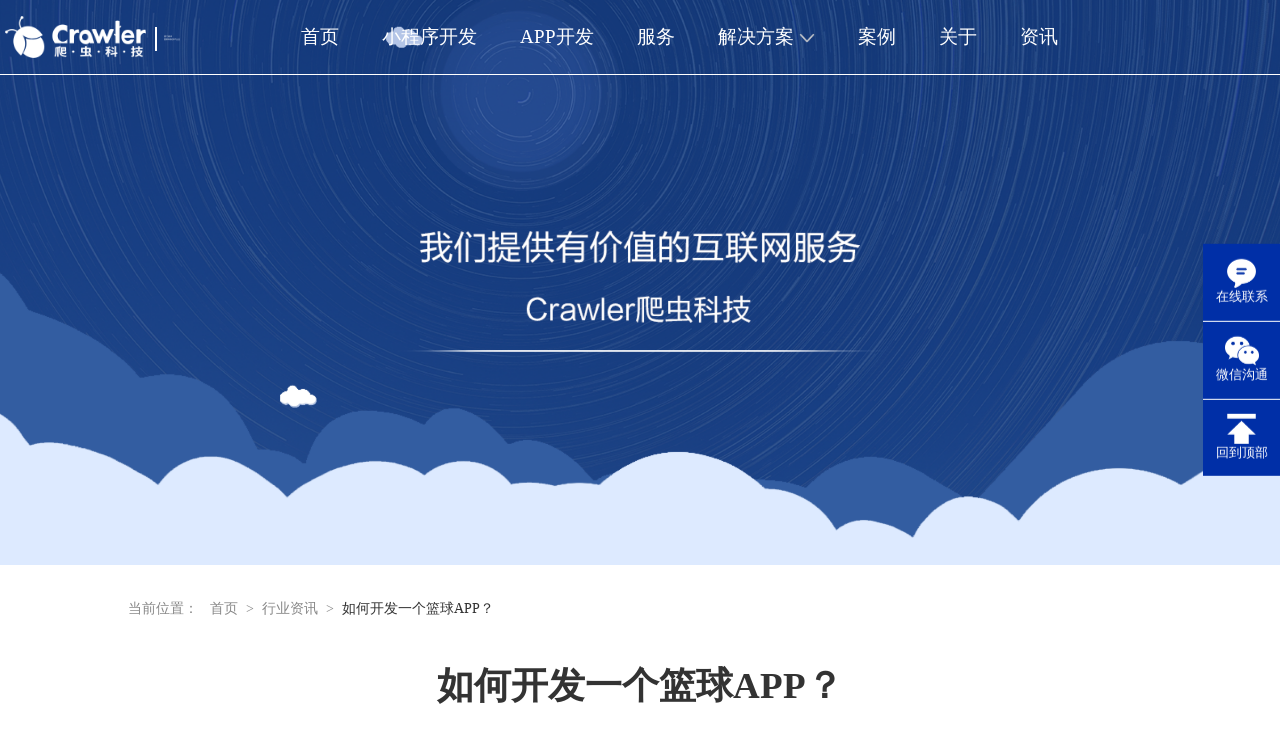

--- FILE ---
content_type: text/html;charset=UTF-8
request_url: http://www.xmappservice.com/info/1250.html
body_size: 4521
content:
<!DOCTYPE html>
<html lang="zh">

<head>
    <meta charset="UTF-8">
    <meta http-equiv="X-UA-Compatible" content="IE=edge">
    <meta name="viewport" content="width=device-width, initial-scale=1.0">
    <link rel="stylesheet" href="/statics/css/common.css">
    <link rel="stylesheet" href="/statics/css/swiper-3.4.2.min.css">
    <link rel="stylesheet" href="/statics/css/animate.min.css">
    <script src="https://cdn.bootcdn.net/ajax/libs/jquery/3.6.1/jquery.min.js"></script>
    <script src="/statics/js/swiper-3.4.2.min.js"></script>
    <link rel="stylesheet" href="/statics/css/reset.css">
    <title>如何开发一个篮球APP？</title>
    <meta name="keywords" content="APP开发" />
    <meta name="description" content="移动互联网时代，人们不再满足于被动地接受信息，他们会希望中较受欢迎的参与生产信息，沟通和互动的，其中是时代潮流。喜欢篮球APP开发是基于对篮球的用户的浓厚兴趣应运而生，通过在线手机软件的多样化功能，为用户带来了很多方便。" />
	<script>
	var _hmt = _hmt || [];
	(function() {
	  var hm = document.createElement("script");
	  hm.src = "https://hm.baidu.com/hm.js?610b393ea468f75a1ee8718c319d494c";
	  var s = document.getElementsByTagName("script")[0]; 
	  s.parentNode.insertBefore(hm, s);
	})();
	</script>
</head>

<body>
    <header class="fixed">
    <div class="logo">
        <img src="/assets/images/logo.png" alt="">
        <div class="dotted"></div>
        <div class="label">
            <span>厦门福州</span>
            <br />
            <span>国家高新技术企业</span>
        </div>
    </div>
    <ul class="menus">
        <li><a href="/">首页</a></li>
        <li><a href="/miniprogram.html">小程序开发</a></li>
        <li><a href="/app.html">APP开发</a></li>
        <li><a href="/service.html">服务</a></li>
        <li><a href="javascript:;">解决方案 <img src="/assets/images/小程序开发_slices/下拉@2x.png" alt=""> </a>
            <ul class="dropdown">
                <li><a href="/store.html">商城解决方案</a></li>
                <li><a href="/integral.html">商城会员积分商城解决方案</a></li>
                <li><a href="/web.html">网站解决方案</a></li>
                <li><a href="/school.html">智慧校园解决方案</a></li>
                <li><a href="/park.html">智慧停车解决方案</a></li>
                <li><a href="/farming.html">智慧农业解决方案</a></li>
                <li><a href="/commerce.html">直播系统解决方案</a></li>
            </ul>
        </li>
        <li><a href="/example.html">案例</a></li>
        <li><a href="/about.html">关于</a></li>
        <li><a href="/info.html">资讯</a></li>
    </ul>
</header>
    <ul class="tools">
    <li>
        <div class="popover">
            <p>杨先生</p>
            <p>15160010413</p>
        </div>
        <img src="/assets/images/首页_slices/位图@2x.png" alt="">
        在线联系
    </li>
    <li>
        <div class="popover">
            <img src="/assets/images/wechat.jpg" alt="">
        </div>
        <img src="/assets/images/首页_slices/微信@2x.png" alt="">
        微信沟通
    </li>
    <li onclick="toTop()">
        <img src="/assets/images/首页_slices/返回顶部@2x.png" alt="">
        回到顶部
    </li>
</ul>
    <div class="banner"></div>
    <main>
        <section>
            <div class="crumbs">
                当前位置：
            <a href="/">首页</a>><a href="/info.html">行业资讯</a>><a href="javascript:;" class="title">如何开发一个篮球APP？</a>
            </div>
        </section>
        <section class="article-content">

            <div class="content-right">
                <h2 class="title">如何开发一个篮球APP？</h2>
                <div class="article_time">2020-01-07 10:12:00</div>
                <div class="content"><p><span style="font-size: 16px;">&nbsp;&nbsp;&nbsp;&nbsp;从NBA比赛的火爆程度不难看出目前篮球的火爆程度。随着人们对篮球运动的日益关注，篮球应用的开发也越来越热。结合移动互联网，为国内外用户提供更多的篮球教学视频，帮助用户有效地学习篮球，提高篮球水平。喜欢打篮球的人不仅想成为篮球专家，还想看到自己最喜欢的明星。那么，如何为这些用户开发篮球应用程序呢？</span></p><p><span style="font-size: 16px;"><strong>如何开发一个篮球APP？</strong></span></p><p><span style="font-size: 16px;">&nbsp;&nbsp;&nbsp;&nbsp;1、篮球短视频：用户目前热衷的短视频将整合到篮球相关的短视频中，让用户可以利用零散的时间观看，可以观看搞笑类的放松，也可以观看专业类的丰富自己的见解。</span></p><p><span style="font-size: 16px;">&nbsp;&nbsp;&nbsp;&nbsp;2、篮球资讯：每个赛季的NBA/CBA比赛信息，球星信息等以篮球APP软件为主，用户可以进行预览，留言，评论等互动。</span></p><p style="text-align: center"><img src="http://static.xmappservice.com/93361578363112674.jpg" title="null"/></p><p><span style="font-size: 16px;">&nbsp;&nbsp;&nbsp;&nbsp;3、线上篮球教学：用户选择了篮球课程内容，他们需要根据自己目前的篮球班学习，无论是基础，初级，高级等不同层次的篮球教学是可用的，可以很好地从不同的用户的篮球技艺打磨角度培训，提高篮球的用户级别。</span></p><p><span style="font-size: 16px;">&nbsp;&nbsp;&nbsp;&nbsp;4、附近友谊赛：用户可以与周围的其他人预订友好的比赛。通过实际的篮球比赛，他们可以获得更多的经验。他们不仅可以认识更多的篮球运动员，而且可以互相学习、共同成长。毕竟，篮球不是人类的运动。</span></p><p><span style="font-size: 16px;">&nbsp;&nbsp;&nbsp;&nbsp;5、篮球运动商城：满足目前最喜欢的网上购物模式，用户可以在线浏览商品，根据篮球相关商品的需求，他们可以方便的方式在线购买，并获得他们最喜欢的体育器材。篮球等运动需要护膝，运动服，篮球等器材，满足用户需求。</span></p><p><span style="font-size: 16px;">&nbsp;&nbsp;&nbsp;&nbsp;移动互联网时代，人们不再满足于被动地接受信息，他们会希望中较受欢迎的参与生产信息，沟通和互动的，其中是时代潮流。喜欢篮球</span><a href="http://www.xmappservice.com" target="_self" title="APP开发" style="font-size: 16px; text-decoration: underline;"><span style="font-size: 16px;">APP开发</span></a><span style="font-size: 16px;">是基于对篮球的用户的浓厚兴趣应运而生，通过在线手机软件的多样化功能，为用户带来了很多方便。</span></p></div>
            </div>
        </section>
        <section class="catalogue">
            <a href="/info/1249.html" class="active">< | <span>小程序开发获取流量红利的三大技巧</span></a>
            
            <a href="/info/1251.html" class="active"><span>减肥瘦身APP开发需要哪些功能？</span> | > </a>
            
        </section>
        <div class="search-section">
            <h3>免费领取定制方案</h3>
            <input type="text" placeholder="请输入姓名">
            <input type="text" placeholder="请输入联系方式">
            <div class="code-container">
                <input type="text" placeholder="请输入需求描述">
            </div>
            <button>立即领取</button>
        </div>
    </main>
    
    <footer>
        <ul>
            <li>
                <h3>爬虫科技</h3>
            </li>
            <li><a href="/example.html">爬虫案例</a></li>
            <li><a href="/about.html">关于爬虫</a></li>
            <li><a href="/about.html">加入爬虫</a></li>
        </ul>
        <ul>
            <li>
                <h3>高级定制方案</h3>
            </li>
            <li><a href="/h5.html">H5互动营销</a></li>
            <li><a href="/miniprogram.html">微信小程序</a></li>
            <li><a href="/web.html">微信公众号</a></li>
            <li><a href="/web.html">响应式网站</a></li>
            <li><a href="/app.html">移动APP</a></li>

        </ul>
        <ul>
            <li>
                <h3>解决方案</h3>
            </li>
            <li><a href="/store.html">商城解决方案</a></li>
            <li><a href="/integral.html">商城会员积分商城解决方案</a></li>
            <li><a href="/web.html">网站解决方案</a></li>
            <li><a href="/school.html">智慧校园解决方案</a></li>
            <li><a href="/park.html">智慧停车解决方案</a></li>
            <li><a href="/farming.html">智慧农业解决方案</a></li>
            <li><a href="/commerce.html">直播系统解决方案</a></li>
        </ul>
        <ul>
            <li>
                <h3>友情链接</h3>
            </li>
            <li><a target="_blank" href="http://www.baidu.com">百度</a></li>

        </ul>
        <ul>
            <li>
                <h3>最新资讯</h3>
            </li>
            <li><a href="info.html">行业资讯</a></li>
            <li><a href="info.html">爬虫动态</a></li>
        </ul>
        <ul>
            <li>
                <h3>关于爬虫</h3>
            </li>
            <li><a href="">
                <img class="code" src="/assets/images/qrcode.png" alt="">
            </a></li>
            <li class="btn answer-btn">
                <img src="/assets/images/首页_slices/QQ@2x.png" alt="">
                业务咨询</li>
            <li class="btn answer-btn">
                <img src="/assets/images/首页_slices/QQ@2x.png" alt="">
                售后咨询</li>
        </ul>
        <div class="security-message">
            <p>
                厦门爬虫科技有限公司 版权所有 <a href="https://beian.miit.gov.cn/">闽ICP备17000429号</a>
            </p>
            <p>
                <img src="/assets/images/security.png" alt=""> 闽公网安备 35020302034158号
            </p>
        </div>
    </footer>
    <div class="cover">
        <img src="/assets/images/wechat.jpg" alt="">
    </div>
    <script src="/statics/js/reset.js"></script>


    <script src="/statics/js/swiper-3.4.2.min.js"></script>
    <script>
        var mySwiper = new Swiper('.swiper-container', {
            loop: true,
            // 如果需要分页器
            pagination: '.swiper-pagination',
            slidesPerView: 3,
            centeredSlides: true,
            stopOnLastSlide: false,
            disableOnInteraction: true,
            spaceBetween: 100,
            parallax: true,
        }) 
        
        

    </script>

  </body>
<style>
    .banner {
        width: 100%;
        height: 35.3rem;
        background: url("/assets/images/2017012216678@2x.png") no-repeat center;
        background-size: cover;
        margin-bottom: 2.15rem;
    }
    .crumbs{
        color:#888888;
        font-size: 0.9rem;
        font-family: PingFangSC-Regular, PingFang SC;
        font-weight: 400;
    }
    .crumbs .title{
        color: #333333;
    }
    .crumbs a{
        margin: 0 0.5rem;
        color:#888888;
        text-decoration: none;
        font-size: 0.9rem;
        font-family: PingFangSC-Regular, PingFang SC;
        font-weight: 400;
    }

    .article-content{
        display: flex;
        justify-content: space-between;
        align-items: flex-start;
        margin-top: 2.75rem;
        margin-bottom: 12.45rem;
    }

    .article-content .content-left{
        width: 21.6rem;
        margin-right: 2.65rem;
    }
    .article-content .content-left>.title{
        font-size: 1.1rem;
        font-family: PingFangSC-Regular, PingFang SC;
        font-weight: 400;
        color: #333333;
        margin-bottom: 1.3rem;
    }
    .article-content .content-left .desc{
        font-size: 0.7rem;
        font-family: PingFangSC-Regular, PingFang SC;
        font-weight: 400;
        color: #999999;
        padding-bottom: 1.9rem;
        margin-bottom: 1.9rem;
        border-bottom: 1px solid #EDEDED;
    }
    .article-content .content-left ul li a{
        display: flex;
        justify-content: flex-start;
        margin-bottom: 1.5rem;
        border: 1px solid #F1F1F1;
        text-decoration: none;
    }
    .article-content .content-left ul li>a>div{
        padding: 1rem 0.9rem 0 0.9rem;
    }
    .article-content .content-left ul li>a>div .title{
        font-size: 1.1rem;
        font-family: PingFangSC-Regular, PingFang SC;
        font-weight: 400;
        color: #333333;
        width: calc(21.6rem - 7rem);
        padding-bottom: 0.4rem;
        overflow: hidden;/*超出部分隐藏*/
        white-space: nowrap;/*不换行*/
        text-overflow:ellipsis;/*超出部分省略号显示*/
    }
    .article-content .content-left ul li.active>a>div .content,
    .article-content .content-left ul li.active>a>div .title{
        color: #fff;
    }
    .article-content .content-left ul li>a>div .content{
        font-size: 0.7rem;
        font-family: PingFangSC-Regular, PingFang SC;
        width: calc(21.6rem - 7rem);
        font-weight: 400;

        overflow: hidden;/*超出部分隐藏*/
        white-space: nowrap;/*不换行*/
        text-overflow:ellipsis;/*超出部分省略号显示*/
        color: #999999;
    }
    .article-content .content-left ul li.active a>div{
        background: #569DF3;
        color: #fff;
    }   
    .article-content .content-left ul li img{   
        width: 5.5rem;
        height: 5.5rem;
        object-fit: cover;
        display: inline-block;
        background-color: #D8D8D8;
    }
    .article-content .content-right{
        flex: 1;
    }

    .article-content .content-right .title{
        font-size: 2.3rem;
        font-family: PingFangSC-Semibold, PingFang SC;
        font-weight: bold;
        color: #333333;
        text-align: center;
        margin-bottom: 1.4rem;
    }

</style>

<!--BY 杨立哲-->
<style>
    .catalogue{
        background-color: #F4F4FF;
        padding: 2.05rem 2.15rem;
        display: flex;
        box-sizing: border-box;
        justify-content: space-between;
        margin-bottom: 8.25rem;
        align-items: center;
    }
    .catalogue a{
        text-decoration: none;
        font-size: 1rem;
        font-family: PingFangSC-Regular, PingFang SC;
        font-weight: 400;
        color: #626775;
        display: flex;
        align-items: center;
    }
    .catalogue a.active{
        color: #569DF3;
    }
    .catalogue a>span{
        display: inline-block;
        width: 19rem;
        padding: 0 1rem;
        overflow: hidden;/*超出部分隐藏*/
        white-space: nowrap;/*不换行*/
        text-overflow:ellipsis;/*超出部分省略号显示*/
    }

    .catalogue img{
        max-width: 100%;
    }

    .article_time{
        display:none;
    }
</style>

</html>

--- FILE ---
content_type: text/css
request_url: http://www.xmappservice.com/statics/css/common.css
body_size: 2068
content:
html{
    font-size: 20px;
}

body{
    margin: 0 auto;
    min-width: 960px;
    position: relative;
    background: #fff;
}

.text-blue{
    color: #002FA7;
}
.text-gray{
    color: #999999;
}

.scrolled{
    background: rgba(0,0,0,0.4);
    color: #fff;
}
header{
    display: flex;
    justify-content: flex-start;
    align-items: center;
    box-sizing: border-box;
    border-bottom: 1px solid rgba(255,255,255,1);
    position: fixed;
    top: 0;
    width: 100%;
    z-index:50;
    padding: 1rem calc((100% - 1440px)/2);
    left: 50%;
    transform: translate(-50%);
    min-width: 750px;
}

.animation-ul-move{
    animation-name:fadeInUp;
    animation-duration: 1.2s;
}
.logo{
    display: flex;
    justify-content: flex-start;
    align-items: center;
    margin-right: 0.97rem;
    font-size: 0.14rem;
    font-family: PingFangSC-Medium, PingFang SC;
    font-weight: 500;
    margin-left: 0.34rem;
}
.logo img{
    width: 8.8rem;
    height: 2.6rem;
    margin-right: 0.1rem;
    animation-name:wobble ;
    animation-duration: 2s;
}
.logo .dotted{
    content: '';
    display: inline-block;
    width: 1.6px;
    height: 1.5rem;
    background: #fff;
    margin: 0 0.45rem;
    transform: translateY(2px);
}
.logo div.label{
    min-width: 100px;
    padding-top: 0.2rem;
    animation-delay: 0.5s;
    animation-name:jello ;
    animation-duration: 2s;
}
.menus{
    display: flex;
    justify-content: space-around;
    align-items: center;
    flex: 1;
    margin-right: 12.5rem;
}
.menus>li img{
    width: 1rem;
}
.menus .dropdown{
    background: #fff;
    padding: 1rem;
    position: absolute;
    font-size: 1.2rem;
    font-family: PingFangSC-Medium, PingFang SC;
    font-weight: 500;
    min-width: 14rem;
    border-radius: 0.4rem;
    bottom: -0rem;
    transform: translateY(100%);
    color: #000000;
    display: none;
}

.menus .dropdown::after{
    content: '';
    border-left:10px solid transparent;
    border-right:10px solid transparent;
    border-bottom:10px solid #fff;
    width:0;
    height:0;
    position: absolute;
    top: -10px;
}
.menus .dropdown li{
    line-height: 3rem;
}
.menus li{
    font-size: 1.2rem;
    font-family: PingFangSC-Medium, PingFang SC;
    font-weight: 500;
}
.menus li a{
    text-decoration: none;
    white-space: nowrap;
}


header.fixed, .menus li a{
    color: #FFFFFF;
}
.menus li a{
    color: inherit;
}

.title-module{
    font-size: 2.4rem;
    font-family: PingFangSC-Medium, PingFang SC;
    font-weight: bold;
    color: #000000;
    margin-bottom: 1rem;
}
.title-module-en{
    font-size: 1.6rem;
    font-family: PingFangSC-Medium, PingFang SC;
    font-weight: bold;
    color: #000000;
}
.title-module-en::after{
    content: '';
    display: block;
    width:6.8rem;
    margin-top: 1rem;
    height: 0.25rem;
    background: #002FA7;
}
.title-module-center{
    font-size: 2.15rem;
    font-family: PingFangSC-Medium, PingFang SC;
    font-weight: bold;
    color: #000000;
    text-align: center;
    margin-bottom: 1.25rem;
}
.title-module-center-border{
    font-size: 2.15rem;
    font-family: PingFangSC-Medium, PingFang SC;
    font-weight: bold;
    color: #000000;
    text-align: center;
    margin-bottom: 3.2rem;
}
.title-module-center-border::after{
    content: '';
    display: block;
    width:6.8rem;
    margin-top: 1rem;
    position: absolute;
    left: 50%;
    transform: translateX(-50%);
    height: 0.25rem;
    background: #002FA7;
}
.subtitle-module-center{
    font-size: 1.2rem;
    font-family: PingFangSC-Medium, PingFang SC;
    text-align: center;
    font-weight: 500;
    color: #202020;
}
main section{
    width: 64rem;
    margin: 0 auto;
}

footer{
    width: 100%;
    background: #000000;
    color: #fff;
    padding: 5.3rem calc((100% - 64rem)/2);
    box-sizing: border-box;
    display: flex;
    justify-content: space-between;
    align-items: flex-start;
    font-size: 1rem;
    position: relative;
    flex-wrap: wrap;
}

footer ul li h3{
    font-size: 1.2rem;
}
footer ul li h3::after{
    content:'';
    display: block;
    width: 20px;
    height: 2px;
    background-color: #fff;
    margin: 1rem 0;

}
footer ul li{
margin-bottom: 0.75rem;
text-decoration: none;
}
footer ul li a{
    color: #fff;
}

footer ul li.btn{
    width: 7.2rem;
    border: 1px solid #fff;
    text-align: center;
    color: #fff;
    display: flex;
    justify-content: center;
    align-items: center;
    line-height: 2.1rem;
}
footer ul li.btn img{
    width: 0.95rem;
    margin-right: 0.04rem;
}
footer .code{
    width: 7.2rem;
    height: 7.2rem;
}


.search-section input {
    width: 20rem;
}

.search-section .btn-code {
    position: absolute;
    top: 50%;
    width: 6rem;
    text-align: right;
    padding-right: 1rem;
    right: 0.2rem;
    cursor: pointer;
}

/* 免费领取定制方案 */
.search-section {
    width: 100%;
    position: relative;
    background-image: url('../../assets/images/编组 24@2x.png');
    height: 24.4rem;
    background-size: 100% 100%;
    display: flex;
    justify-content: center;
    align-items: center;
    flex-direction: column;
}
.code-container{
    position: relative;
}

.search-section h3 {
    font-size: 2.4rem;
    font-family: PingFangSC-Medium, PingFang SC;
    font-weight: bold;
    color: #FFFFFF;
    line-height: 2.8rem;
    margin-bottom: 2rem;
}

.search-section input {
    outline: none;
    border: none;
    padding: 0 2.25rem;
    background: #FFFFFF;
    border-radius: 6.25rem;
    width: 38rem;
    margin-bottom: 0.8rem;
    line-height: 3.35rem;
    font-size: 1.6rem;
}

.search-section .btn-code{
    position: absolute;
    top: 50%;
    cursor: pointer;
    width: 6rem;
    transform: translateY(calc(-50% - 0.4rem));
    font-size: 1rem;
    right: 0.2rem;
}
.search-section button {
    width: 16.5rem;
    height: 3.5rem;
    border-radius: 1.65rem;
    font-size: 1.35rem;
    font-family: PingFangSC-Medium, PingFang SC;
    font-weight: 500;
    cursor: pointer;
    background: none;
    color: #fff;
    border: 2px solid #FFFFFF;
}


@media screen and (min-width:1920px){
    html{
        font-size:20px;
    }
}
@media screen and (min-width:1440) and (max-width:1920px){
    html{
        font-size:17.5px;
    }
}
@media screen and (min-width:1200px) and (max-width:1400px) {
    html{
        font-size:16px;
    }

}
@media screen and (min-width:960px) and (max-width:1200px) {
    html{
        font-size:12px;
    }
}
@media screen and (min-width:750px) and (max-width:960px) {
    html{
        font-size:10px;
    }
}
@media screen and (max-width:750px){
    html{
        font-size:15px;
    }
    footer {
        display: flex;
        justify-content: space-around;
        align-items: flex-start;
    }

    footer>ul {
        width: 40%;
        margin-bottom: 20px;
    }

    .search-section input{
        width: auto;
    }
}

.tools.show{
    display: flex;
}
.tools{
    position: fixed;
    right: 0;
    top: 50%;
    z-index: 100;
    transform: translateY(-50%);
    display: none;
    flex-direction: column;
}
.tools li{
    width: 4.8rem;
    height: 4.8rem;
    background: #002FA7;
    text-align: center;
    font-size: 0.8rem;
    display: flex;
    align-items: center;
    font-family: PingFangSC-Medium, PingFang SC;
    font-weight: 500;
    justify-content: center;
    flex-direction: column;
    color: #FFFFFF;
    cursor: pointer;
}   
.tools .popover{
    position: absolute;
    left: -50%;
    transform: translateX(-100%);
    background: #FFFFFF;
    box-shadow: 0px 7px 18px 0px rgba(0,0,0,0.1);
    border-radius: 9px;
    padding: 10px;
    color: #000000;
    display: none;
}
.tools li .popover p{
    font-size: 2.5rem;
    color: #002FA7;
}
.tools li .popover p:first-child{
    font-size: 2rem;
}
.tools .popover::after{
    content: '';
    border-style: solid;
    border-color: transparent;
    border-width: 1.5rem 0 1.5rem 1.5rem;
    border-left-color: #fff;
    position: absolute;
    right: -1rem;
    top: 50%;
    transform: translateY(-50%)
}
.tools .popover img{
    width:18rem;
}
.tools li>img{
    height: 1.85rem;
    margin-bottom: 0.07rem;
}
.tools li:not(:last-child){
    border-bottom: 1px solid #fff;
}

.tools li:hover .popover{
    display: block;
}

.cover{
    width: 100vw;
    height: 100vh;
    position: fixed;
    top: 0;
    background: rgba(0,0,0,0.4);
    z-index: 100;
    left:0;
    display: none;
}

.cover img{
    width: 20rem;
    position: relative;
    left: 50%;
    top: 50%;
    transform: translate(-50%, -50%);
}

.security-message{
    position: absolute;
    bottom: 1rem;
    left: 50%;
    transform: translate(-50%);
    font-size: 1rem;
    color: #fff;
    text-align: center;
}